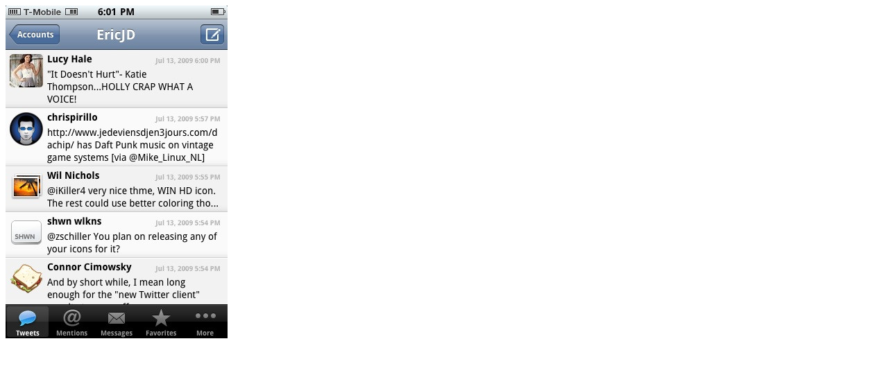

--- FILE ---
content_type: text/html
request_url: http://twitpic.com/a9qwu
body_size: 877
content:
<!DOCTYPE html>
<html lang="en">
<head xmlns="http://www.w3.org/1999/xhtml"
      xmlns:og="http://ogp.me/ns#">

  <meta http-equiv="content-type" content="text/html; charset=utf-8" />
  <meta http-equiv="X-UA-Compatible" content="IE=edge" />
  <link rel="shortcut icon" type="image/x-icon" href="https://dfo9svwruwoho.cloudfront.net/images/favicon.ico">
  <title>Twitpic</title>

  <!-- Twitter Card -->
  <meta name="twitter:title" value="Twitpic" />
  <meta name="twitter:description" value="Twitpic" />
  <meta name="twitter:url" value="https://twitpic.com/a9qwu" />
  <meta name="twitter:card" value="summary_large_image" />
  <meta name="twitter:image" value="https://dn3pm25xmtlyu.cloudfront.net/photos/large/17250942.jpg?Expires=1770829234&Signature=PwzUgo1LPYFd9QjZILomZyKl8VI8ByGYs~01FrtwjmaYNjV6jMAe5qzS4NlQTSk85gj6qDg1xzsUHaizXxek0-QPPZ9ajnjRc99qRqWJKoG6RG32kZETXEvYXTplJmNA3-LxfmI5B~srTBY1vMVlIiuJlhBEJuG-jtxzD2~5NDMQgOtnvUMtL95PecYnt45cetBt4iGkLrH02E6yE4f4duTwA5zcWes9-hMyn6YA2wW6jzUcfmv81n~RTSrtv~au-75Lymx6veyvvL3sOt916XgbUEgqRWTUngn11coZhvKnAm6F0sbN-jD-pxsXAl3~2qMV6ijONSLM3ifa69dZ5Q__&Key-Pair-Id=APKAJROXZ7FN26MABHYA" />
  <meta name="twitter:image:width" value="320" />
  <meta name="twitter:image:height" value="480" />
  <meta name="twitter:site" value="@twitpic" />
  <meta name="twitter:site:id" value="12925072" />
  <meta name="twitter:creator" value="@EricJD" />
  <meta name="twitter:creator:id" value="27061" />
</head>

<body>
    <img src="https://dn3pm25xmtlyu.cloudfront.net/photos/large/17250942.jpg?Expires=1770829234&Signature=PwzUgo1LPYFd9QjZILomZyKl8VI8ByGYs~01FrtwjmaYNjV6jMAe5qzS4NlQTSk85gj6qDg1xzsUHaizXxek0-QPPZ9ajnjRc99qRqWJKoG6RG32kZETXEvYXTplJmNA3-LxfmI5B~srTBY1vMVlIiuJlhBEJuG-jtxzD2~5NDMQgOtnvUMtL95PecYnt45cetBt4iGkLrH02E6yE4f4duTwA5zcWes9-hMyn6YA2wW6jzUcfmv81n~RTSrtv~au-75Lymx6veyvvL3sOt916XgbUEgqRWTUngn11coZhvKnAm6F0sbN-jD-pxsXAl3~2qMV6ijONSLM3ifa69dZ5Q__&Key-Pair-Id=APKAJROXZ7FN26MABHYA" alt="Twitpic" style="width:320px;" />
</body>
</html>